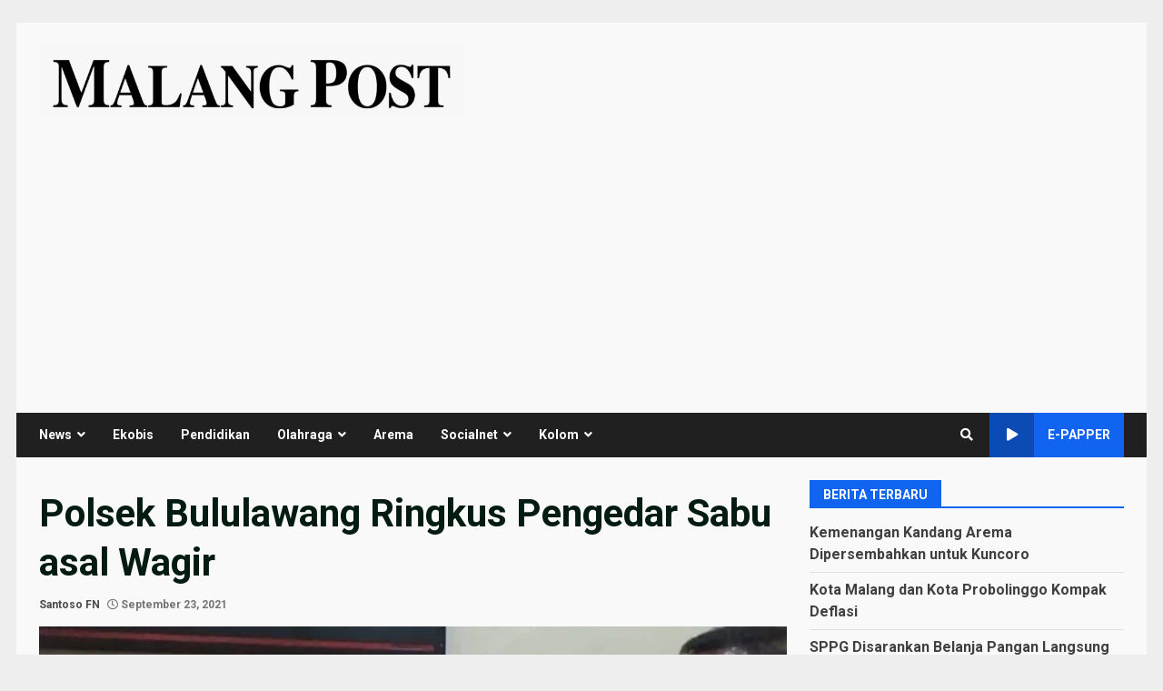

--- FILE ---
content_type: text/html; charset=utf-8
request_url: https://www.google.com/recaptcha/api2/aframe
body_size: 180
content:
<!DOCTYPE HTML><html><head><meta http-equiv="content-type" content="text/html; charset=UTF-8"></head><body><script nonce="ctZFretTcG5bd7FwhJvIsQ">/** Anti-fraud and anti-abuse applications only. See google.com/recaptcha */ try{var clients={'sodar':'https://pagead2.googlesyndication.com/pagead/sodar?'};window.addEventListener("message",function(a){try{if(a.source===window.parent){var b=JSON.parse(a.data);var c=clients[b['id']];if(c){var d=document.createElement('img');d.src=c+b['params']+'&rc='+(localStorage.getItem("rc::a")?sessionStorage.getItem("rc::b"):"");window.document.body.appendChild(d);sessionStorage.setItem("rc::e",parseInt(sessionStorage.getItem("rc::e")||0)+1);localStorage.setItem("rc::h",'1770149486283');}}}catch(b){}});window.parent.postMessage("_grecaptcha_ready", "*");}catch(b){}</script></body></html>